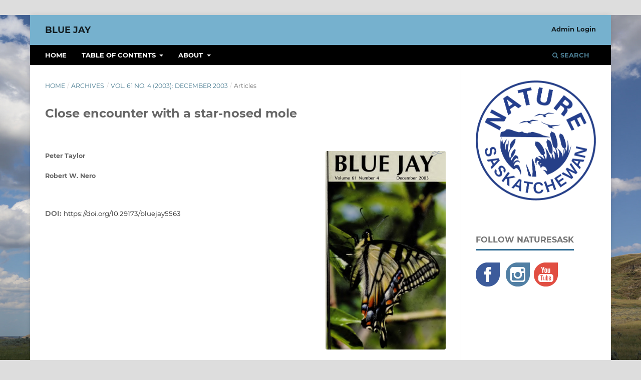

--- FILE ---
content_type: text/html; charset=utf-8
request_url: https://bluejayjournal.ca/index.php/bluejay/article/view/5563?articlesBySameAuthorPage=2
body_size: 27410
content:
<!DOCTYPE html>
<html lang="en-US" xml:lang="en-US">
<head>
	<meta charset="utf-8">
	<meta name="viewport" content="width=device-width, initial-scale=1.0">
	<title>
		Close encounter with a star-nosed mole
							| Blue Jay
			</title>

	
<link rel="icon" href="https://bluejayjournal.ca/public/journals/1/favicon_en_US.png">
<meta name="generator" content="Open Journal Systems 3.3.0.19">
<link rel="schema.DC" href="http://purl.org/dc/elements/1.1/" />
<meta name="DC.Creator.PersonalName" content="Peter Taylor"/>
<meta name="DC.Creator.PersonalName" content="Robert W. Nero"/>
<meta name="DC.Date.created" scheme="ISO8601" content="2003-12-01"/>
<meta name="DC.Date.dateSubmitted" scheme="ISO8601" content="2020-05-12"/>
<meta name="DC.Date.issued" scheme="ISO8601" content="2003-12-01"/>
<meta name="DC.Date.modified" scheme="ISO8601" content="2020-05-27"/>
<meta name="DC.Description" xml:lang="en" content=""/>
<meta name="DC.Format" scheme="IMT" content="application/pdf"/>
<meta name="DC.Identifier" content="5563"/>
<meta name="DC.Identifier.DOI" content="10.29173/bluejay5563"/>
<meta name="DC.Identifier.URI" content="https://bluejayjournal.ca/index.php/bluejay/article/view/5563"/>
<meta name="DC.Language" scheme="ISO639-1" content="en"/>
<meta name="DC.Rights" content="Copyright (c)  "/>
<meta name="DC.Rights" content=""/>
<meta name="DC.Source" content="Blue Jay"/>
<meta name="DC.Source.ISSN" content="2562-5667"/>
<meta name="DC.Source.Issue" content="4"/>
<meta name="DC.Source.Volume" content="61"/>
<meta name="DC.Source.URI" content="https://bluejayjournal.ca/index.php/bluejay"/>
<meta name="DC.Title" content="Close encounter with a star-nosed mole"/>
<meta name="DC.Type" content="Text.Serial.Journal"/>
<meta name="DC.Type.articleType" content="Articles"/>
<meta name="gs_meta_revision" content="1.1"/>
<meta name="citation_journal_title" content="Blue Jay"/>
<meta name="citation_journal_abbrev" content="bluejay"/>
<meta name="citation_issn" content="2562-5667"/> 
<meta name="citation_author" content="Peter Taylor"/>
<meta name="citation_author" content="Robert W. Nero"/>
<meta name="citation_title" content="Close encounter with a star-nosed mole"/>
<meta name="citation_language" content="en"/>
<meta name="citation_date" content="2003/12/01"/>
<meta name="citation_volume" content="61"/>
<meta name="citation_issue" content="4"/>
<meta name="citation_doi" content="10.29173/bluejay5563"/>
<meta name="citation_abstract_html_url" content="https://bluejayjournal.ca/index.php/bluejay/article/view/5563"/>
<meta name="citation_pdf_url" content="https://bluejayjournal.ca/index.php/bluejay/article/download/5563/5552"/>
	<link rel="stylesheet" href="https://bluejayjournal.ca/index.php/bluejay/$$$call$$$/page/page/css?name=stylesheet" type="text/css" /><link rel="stylesheet" href="https://bluejayjournal.ca/lib/pkp/styles/fontawesome/fontawesome.css?v=3.3.0.19" type="text/css" /><link rel="stylesheet" href="https://bluejayjournal.ca/plugins/generic/orcidProfile/css/orcidProfile.css?v=3.3.0.19" type="text/css" /><link rel="stylesheet" href="https://bluejayjournal.ca/public/journals/1/styleSheet.css?d=2024-08-09+16%3A53%3A36" type="text/css" />
</head>
<body class="pkp_page_article pkp_op_view" dir="ltr">

	<div class="pkp_structure_page">

				<header class="pkp_structure_head" id="headerNavigationContainer" role="banner">
						
 <nav class="cmp_skip_to_content" aria-label="Jump to content links">
	<a href="#pkp_content_main">Skip to main content</a>
	<a href="#siteNav">Skip to main navigation menu</a>
		<a href="#pkp_content_footer">Skip to site footer</a>
</nav>

			<div class="pkp_head_wrapper">

				<div class="pkp_site_name_wrapper">
					<button class="pkp_site_nav_toggle">
						<span>Open Menu</span>
					</button>
										<div class="pkp_site_name">
																<a href="						https://bluejayjournal.ca/index.php/bluejay/index
					" class="is_text">Blue Jay</a>
										</div>
				</div>

				
				<nav class="pkp_site_nav_menu" aria-label="Site Navigation">
					<a id="siteNav"></a>
					<div class="pkp_navigation_primary_row">
						<div class="pkp_navigation_primary_wrapper">
																				<ul id="navigationPrimary" class="pkp_navigation_primary pkp_nav_list">
								<li class="">
				<a href="https://bluejayjournal.ca">
					Home
				</a>
							</li>
								<li class="">
				<a href="https://bluejayjournal.ca/index.php/bluejay/issue/archive">
					Table of Contents
				</a>
									<ul>
																					<li class="">
									<a href="https://bluejayjournal.ca/index.php/bluejay/issue/current">
										Current
									</a>
								</li>
																												<li class="">
									<a href="https://bluejayjournal.ca/index.php/bluejay/issue/archive">
										Archives
									</a>
								</li>
																		</ul>
							</li>
								<li class="">
				<a href="https://bluejayjournal.ca/index.php/bluejay/about">
					About
				</a>
									<ul>
																					<li class="">
									<a href="https://bluejayjournal.ca/index.php/bluejay/about">
										About the Journal
									</a>
								</li>
																												<li class="">
									<a href="https://bluejayjournal.ca/index.php/bluejay/author_guidelines">
										Author Guidelines
									</a>
								</li>
																												<li class="">
									<a href="https://bluejayjournal.ca/index.php/bluejay/about/editorialTeam">
										Editorial Team
									</a>
								</li>
																												<li class="">
									<a href="https://bluejayjournal.ca/index.php/bluejay/about/privacy">
										Privacy Statement
									</a>
								</li>
																												<li class="">
									<a href="https://bluejayjournal.ca/index.php/bluejay/about/contact">
										Contact
									</a>
								</li>
																		</ul>
							</li>
										</ul>

				

																						<div class="pkp_navigation_search_wrapper">
									<a href="https://bluejayjournal.ca/index.php/bluejay/search" class="pkp_search pkp_search_desktop">
										<span class="fa fa-search" aria-hidden="true"></span>
										Search
									</a>
								</div>
													</div>
					</div>
					<div class="pkp_navigation_user_wrapper" id="navigationUserWrapper">
							<ul id="navigationUser" class="pkp_navigation_user pkp_nav_list">
								<li class="profile">
				<a href="https://bluejayjournal.ca/index.php/bluejay/login">
					Admin Login
				</a>
							</li>
										</ul>

					</div>
				</nav>
			</div><!-- .pkp_head_wrapper -->
		</header><!-- .pkp_structure_head -->

						<div class="pkp_structure_content has_sidebar">
			<div class="pkp_structure_main" role="main">
				<a id="pkp_content_main"></a>

<div class="page page_article">
			<nav class="cmp_breadcrumbs" role="navigation" aria-label="You are here:">
	<ol>
		<li>
			<a href="https://bluejayjournal.ca/index.php/bluejay/index">
				Home
			</a>
			<span class="separator">/</span>
		</li>
		<li>
			<a href="https://bluejayjournal.ca/index.php/bluejay/issue/archive">
				Archives
			</a>
			<span class="separator">/</span>
		</li>
					<li>
				<a href="https://bluejayjournal.ca/index.php/bluejay/issue/view/306">
					Vol. 61 No. 4 (2003): December 2003
				</a>
				<span class="separator">/</span>
			</li>
				<li class="current" aria-current="page">
			<span aria-current="page">
									Articles
							</span>
		</li>
	</ol>
</nav>
	
		  	 <article class="obj_article_details">

		
	<h1 class="page_title">
		Close encounter with a star-nosed mole
	</h1>

	
	<div class="row">
		<div class="main_entry">

							<section class="item authors">
					<h2 class="pkp_screen_reader">Authors</h2>
					<ul class="authors">
											<li>
							<span class="name">
								Peter Taylor
							</span>
																				</li>
											<li>
							<span class="name">
								Robert W. Nero
							</span>
																				</li>
										</ul>
				</section>
			
																												<section class="item doi">
						<h2 class="label">
														DOI:
						</h2>
						<span class="value">
							<a href="https://doi.org/10.29173/bluejay5563">
								https://doi.org/10.29173/bluejay5563
							</a>
						</span>
					</section>
							
						
						
			

																										
						
		</div><!-- .main_entry -->

		<div class="entry_details">

										<div class="item cover_image">
					<div class="sub_item">
													<a href="https://bluejayjournal.ca/index.php/bluejay/issue/view/306">
								<img src="https://bluejayjournal.ca/public/journals/1/cover_issue_306_en_US.jpg" alt="">
							</a>
											</div>
				</div>
			
										<div class="item galleys">
					<h2 class="pkp_screen_reader">
						Downloads
					</h2>
					<ul class="value galleys_links">
													<li>
								
	
							

<a class="obj_galley_link pdf" href="https://bluejayjournal.ca/index.php/bluejay/article/view/5563/5552">

		
	PDF

	</a>
							</li>
											</ul>
				</div>
						
						<div class="item published">
				<section class="sub_item">
					<h2 class="label">
						Published
					</h2>
					<div class="value">
																			<span>2003-12-01</span>
																	</div>
				</section>
							</div>
			
										<div class="item citation">
					<section class="sub_item citation_display">
						<h2 class="label">
							How to Cite
						</h2>
						<div class="value">
							<div id="citationOutput" role="region" aria-live="polite">
								<div class="csl-bib-body">
  <div class="csl-entry">Taylor, P., &#38; Nero, R. W. (2003). Close encounter with a star-nosed mole. <i>Blue Jay</i>, <i>61</i>(4). https://doi.org/10.29173/bluejay5563</div>
</div>
							</div>
							<div class="citation_formats">
								<button class="cmp_button citation_formats_button" aria-controls="cslCitationFormats" aria-expanded="false" data-csl-dropdown="true">
									More Citation Formats
								</button>
								<div id="cslCitationFormats" class="citation_formats_list" aria-hidden="true">
									<ul class="citation_formats_styles">
																					<li>
												<a
													aria-controls="citationOutput"
													href="https://bluejayjournal.ca/index.php/bluejay/citationstylelanguage/get/acm-sig-proceedings?submissionId=5563&amp;publicationId=5387"
													data-load-citation
													data-json-href="https://bluejayjournal.ca/index.php/bluejay/citationstylelanguage/get/acm-sig-proceedings?submissionId=5563&amp;publicationId=5387&amp;return=json"
												>
													ACM
												</a>
											</li>
																					<li>
												<a
													aria-controls="citationOutput"
													href="https://bluejayjournal.ca/index.php/bluejay/citationstylelanguage/get/acs-nano?submissionId=5563&amp;publicationId=5387"
													data-load-citation
													data-json-href="https://bluejayjournal.ca/index.php/bluejay/citationstylelanguage/get/acs-nano?submissionId=5563&amp;publicationId=5387&amp;return=json"
												>
													ACS
												</a>
											</li>
																					<li>
												<a
													aria-controls="citationOutput"
													href="https://bluejayjournal.ca/index.php/bluejay/citationstylelanguage/get/apa?submissionId=5563&amp;publicationId=5387"
													data-load-citation
													data-json-href="https://bluejayjournal.ca/index.php/bluejay/citationstylelanguage/get/apa?submissionId=5563&amp;publicationId=5387&amp;return=json"
												>
													APA
												</a>
											</li>
																					<li>
												<a
													aria-controls="citationOutput"
													href="https://bluejayjournal.ca/index.php/bluejay/citationstylelanguage/get/associacao-brasileira-de-normas-tecnicas?submissionId=5563&amp;publicationId=5387"
													data-load-citation
													data-json-href="https://bluejayjournal.ca/index.php/bluejay/citationstylelanguage/get/associacao-brasileira-de-normas-tecnicas?submissionId=5563&amp;publicationId=5387&amp;return=json"
												>
													ABNT
												</a>
											</li>
																					<li>
												<a
													aria-controls="citationOutput"
													href="https://bluejayjournal.ca/index.php/bluejay/citationstylelanguage/get/chicago-author-date?submissionId=5563&amp;publicationId=5387"
													data-load-citation
													data-json-href="https://bluejayjournal.ca/index.php/bluejay/citationstylelanguage/get/chicago-author-date?submissionId=5563&amp;publicationId=5387&amp;return=json"
												>
													Chicago
												</a>
											</li>
																					<li>
												<a
													aria-controls="citationOutput"
													href="https://bluejayjournal.ca/index.php/bluejay/citationstylelanguage/get/harvard-cite-them-right?submissionId=5563&amp;publicationId=5387"
													data-load-citation
													data-json-href="https://bluejayjournal.ca/index.php/bluejay/citationstylelanguage/get/harvard-cite-them-right?submissionId=5563&amp;publicationId=5387&amp;return=json"
												>
													Harvard
												</a>
											</li>
																					<li>
												<a
													aria-controls="citationOutput"
													href="https://bluejayjournal.ca/index.php/bluejay/citationstylelanguage/get/ieee?submissionId=5563&amp;publicationId=5387"
													data-load-citation
													data-json-href="https://bluejayjournal.ca/index.php/bluejay/citationstylelanguage/get/ieee?submissionId=5563&amp;publicationId=5387&amp;return=json"
												>
													IEEE
												</a>
											</li>
																					<li>
												<a
													aria-controls="citationOutput"
													href="https://bluejayjournal.ca/index.php/bluejay/citationstylelanguage/get/modern-language-association?submissionId=5563&amp;publicationId=5387"
													data-load-citation
													data-json-href="https://bluejayjournal.ca/index.php/bluejay/citationstylelanguage/get/modern-language-association?submissionId=5563&amp;publicationId=5387&amp;return=json"
												>
													MLA
												</a>
											</li>
																					<li>
												<a
													aria-controls="citationOutput"
													href="https://bluejayjournal.ca/index.php/bluejay/citationstylelanguage/get/turabian-fullnote-bibliography?submissionId=5563&amp;publicationId=5387"
													data-load-citation
													data-json-href="https://bluejayjournal.ca/index.php/bluejay/citationstylelanguage/get/turabian-fullnote-bibliography?submissionId=5563&amp;publicationId=5387&amp;return=json"
												>
													Turabian
												</a>
											</li>
																					<li>
												<a
													aria-controls="citationOutput"
													href="https://bluejayjournal.ca/index.php/bluejay/citationstylelanguage/get/vancouver?submissionId=5563&amp;publicationId=5387"
													data-load-citation
													data-json-href="https://bluejayjournal.ca/index.php/bluejay/citationstylelanguage/get/vancouver?submissionId=5563&amp;publicationId=5387&amp;return=json"
												>
													Vancouver
												</a>
											</li>
																			</ul>
																			<div class="label">
											Download Citation
										</div>
										<ul class="citation_formats_styles">
																							<li>
													<a href="https://bluejayjournal.ca/index.php/bluejay/citationstylelanguage/download/ris?submissionId=5563&amp;publicationId=5387">
														<span class="fa fa-download"></span>
														Endnote/Zotero/Mendeley (RIS)
													</a>
												</li>
																							<li>
													<a href="https://bluejayjournal.ca/index.php/bluejay/citationstylelanguage/download/bibtex?submissionId=5563&amp;publicationId=5387">
														<span class="fa fa-download"></span>
														BibTeX
													</a>
												</li>
																					</ul>
																	</div>
							</div>
						</div>
					</section>
				</div>
			
										<div class="item issue">

											<section class="sub_item">
							<h2 class="label">
								Issue
							</h2>
							<div class="value">
								<a class="title" href="https://bluejayjournal.ca/index.php/bluejay/issue/view/306">
									Vol. 61 No. 4 (2003): December 2003
								</a>
							</div>
						</section>
					
											<section class="sub_item">
							<h2 class="label">
								Section
							</h2>
							<div class="value">
								Articles
							</div>
						</section>
					
									</div>
			
															
										<div class="item copyright">
					<h2 class="label">
						License
					</h2>
										<p><a href="https://creativecommons.org/licenses/by-nc-sa/4.0/"><img src="https://licensebuttons.net/l/by-nc-sa/3.0/88x31.png"></a></p>
<p>The Open Access articles are distributed under the terms of the <a href="https://creativecommons.org/licenses/by-nc-sa/4.0/">Creative Commons&nbsp;Attribution-NonCommercial-ShareAlike 4.0 International (CC BY-NC-SA 4.0) License</a>, which permits non-commercial use, distribution, and reproduction in any medium, provided the original work and authors are properly credited; and if you remix, transform, or build upon the material, you must distribute your contributions under the same license as the original.&nbsp; A written permission of Nature Saskatchewan must be obtained for commercial use.</p>
<p>Copyright&nbsp;© The Author(s)</p>
				</div>
			
			<div class="item addthis">
	<div class="value">
		<!-- AddThis Button BEGIN -->
					<div class="addthis_toolbox addthis_default_style addthis_32x32_style">
			<a class="addthis_button_preferred_1"></a>
			<a class="addthis_button_preferred_2"></a>
			<a class="addthis_button_preferred_3"></a>
			<a class="addthis_button_preferred_4"></a>
			<a class="addthis_button_compact"></a>
			<a class="addthis_counter addthis_bubble_style"></a>
			</div>
			<script type="text/javascript" src="//s7.addthis.com/js/250/addthis_widget.js#pubid=ebouvier"></script>
				<!-- AddThis Button END -->
	</div>
</div>


		</div><!-- .entry_details -->
	</div><!-- .row -->

</article>

	<div id="articlesBySameAuthorList">
						<h3>Most read articles by the same author(s)</h3>

			<ul>
																													<li>
													Mary I. Houston,
													Robert W. Nero,
												<a href="https://bluejayjournal.ca/index.php/bluejay/article/view/5754">
							In memoriam: Frank Henry Brazier (1913 - 2004)
						</a>,
						<a href="https://bluejayjournal.ca/index.php/bluejay/issue/view/323">
							Blue Jay: Vol. 66 No. 2 (2008): June 2008
						</a>
					</li>
																													<li>
													Christian Artuso,
													Peter Taylor,
													Ken De Smet,
													David Raitt,
												<a href="https://bluejayjournal.ca/index.php/bluejay/article/view/6043">
							Notable Records from the Manitoba Breeding Bird Atlas 2010 Season
						</a>,
						<a href="https://bluejayjournal.ca/index.php/bluejay/issue/view/352">
							Blue Jay: Vol. 68 No. 3 (2010): September 2010
						</a>
					</li>
																													<li>
													Robert W. Nero,
												<a href="https://bluejayjournal.ca/index.php/bluejay/article/view/2353">
							An Agate Basin Point Site in Sask.
						</a>,
						<a href="https://bluejayjournal.ca/index.php/bluejay/issue/view/148">
							Blue Jay: Vol. 17 No. 1 (1959): March 1959
						</a>
					</li>
																													<li>
													Peter Taylor,
												<a href="https://bluejayjournal.ca/index.php/bluejay/article/view/320">
							Seasonal Movements of Blue-Spotted Salamanders at Pinawa, Manitoba
						</a>,
						<a href="https://bluejayjournal.ca/index.php/bluejay/issue/view/46">
							Blue Jay: Vol. 68 No. 4 (2010): December 2010
						</a>
					</li>
																													<li>
													Robert W. Nero,
												<a href="https://bluejayjournal.ca/index.php/bluejay/article/view/5428">
							Evidence of Snow-Plunging by Boreal and Barred Owls
						</a>,
						<a href="https://bluejayjournal.ca/index.php/bluejay/issue/view/298">
							Blue Jay: Vol. 51 No. 3 (1993): September 1993
						</a>
					</li>
																													<li>
													Peter Taylor,
												<a href="https://bluejayjournal.ca/index.php/bluejay/article/view/272">
							Painted Redstart at Pinawa, Mb: First Record for the Prairie Provinces
						</a>,
						<a href="https://bluejayjournal.ca/index.php/bluejay/issue/view/40">
							Blue Jay: Vol. 75 No. 1 (2017): Spring 2017
						</a>
					</li>
																													<li>
													Peter Taylor,
												<a href="https://bluejayjournal.ca/index.php/bluejay/article/view/6312">
							History and current status of Franklin's Ground Squirrel in Manitoba and elsewhere in Canada
						</a>,
						<a href="https://bluejayjournal.ca/index.php/bluejay/issue/view/363">
							Blue Jay: Vol. 79 No. 1 (2021): Spring 2021
						</a>
					</li>
																													<li>
													Roger M. Evans,
													Robert W. Nero,
												<a href="https://bluejayjournal.ca/index.php/bluejay/article/view/2997">
							Sight Record of Green Heron at Delta, Manitoba
						</a>,
						<a href="https://bluejayjournal.ca/index.php/bluejay/issue/view/172">
							Blue Jay: Vol. 25 No. 4 (1967): December 1967
						</a>
					</li>
																													<li>
													Robert W. Nero,
												<a href="https://bluejayjournal.ca/index.php/bluejay/article/view/3308">
							A Brief Note on Birds Feeding on the Cat-Tail Moth
						</a>,
						<a href="https://bluejayjournal.ca/index.php/bluejay/issue/view/182">
							Blue Jay: Vol. 23 No. 3 (1965): September 1965
						</a>
					</li>
																													<li>
													Robert W. Nero,
												<a href="https://bluejayjournal.ca/index.php/bluejay/article/view/5464">
							Barn Owl Nesting in Manitoba
						</a>,
						<a href="https://bluejayjournal.ca/index.php/bluejay/issue/view/300">
							Blue Jay: Vol. 53 No. 3 (1995): September 1995
						</a>
					</li>
							</ul>
			<div id="articlesBySameAuthorPages">
				<a href="https://bluejayjournal.ca/index.php/bluejay/article/view/5563?articlesBySameAuthorPage=1#articlesBySameAuthor">&lt;&lt;</a>&nbsp;<a href="https://bluejayjournal.ca/index.php/bluejay/article/view/5563?articlesBySameAuthorPage=1#articlesBySameAuthor">&lt;</a>&nbsp;<a href="https://bluejayjournal.ca/index.php/bluejay/article/view/5563?articlesBySameAuthorPage=1#articlesBySameAuthor">1</a>&nbsp;<strong>2</strong>&nbsp;<a href="https://bluejayjournal.ca/index.php/bluejay/article/view/5563?articlesBySameAuthorPage=3#articlesBySameAuthor">3</a>&nbsp;<a href="https://bluejayjournal.ca/index.php/bluejay/article/view/5563?articlesBySameAuthorPage=4#articlesBySameAuthor">4</a>&nbsp;<a href="https://bluejayjournal.ca/index.php/bluejay/article/view/5563?articlesBySameAuthorPage=5#articlesBySameAuthor">5</a>&nbsp;<a href="https://bluejayjournal.ca/index.php/bluejay/article/view/5563?articlesBySameAuthorPage=6#articlesBySameAuthor">6</a>&nbsp;<a href="https://bluejayjournal.ca/index.php/bluejay/article/view/5563?articlesBySameAuthorPage=7#articlesBySameAuthor">7</a>&nbsp;<a href="https://bluejayjournal.ca/index.php/bluejay/article/view/5563?articlesBySameAuthorPage=8#articlesBySameAuthor">8</a>&nbsp;<a href="https://bluejayjournal.ca/index.php/bluejay/article/view/5563?articlesBySameAuthorPage=9#articlesBySameAuthor">9</a>&nbsp;<a href="https://bluejayjournal.ca/index.php/bluejay/article/view/5563?articlesBySameAuthorPage=10#articlesBySameAuthor">10</a>&nbsp;<a href="https://bluejayjournal.ca/index.php/bluejay/article/view/5563?articlesBySameAuthorPage=3#articlesBySameAuthor">&gt;</a>&nbsp;<a href="https://bluejayjournal.ca/index.php/bluejay/article/view/5563?articlesBySameAuthorPage=14#articlesBySameAuthor">&gt;&gt;</a>&nbsp;
			</div>
			</div>


</div><!-- .page -->

	</div><!-- pkp_structure_main -->

									<div class="pkp_structure_sidebar left" role="complementary" aria-label="Sidebar">
				<div class="pkp_block block_custom" id="customblock-logo">
	<h2 class="title pkp_screen_reader">logo</h2>
	<div class="content">
		<p><img src="https://bluejayjournal.ca/public/site/images/ojsadmin/nature-sask-logo-blue-1.png" alt="" width="563" height="564"></p>
	</div>
</div>
<div class="pkp_block block_custom" id="customblock-socials">
	<h2 class="title pkp_screen_reader">socials</h2>
	<div class="content">
		<p><span class="title">Follow NatureSask</span></p>
<p><a href="https://www.facebook.com/NatureSask" target="_blank" rel="noopener"><img src="/public/site/images/ojsadmin/fbicon.png" alt="Follow us on Facebook"></a>&nbsp; &nbsp;<a href="https://www.instagram.com/naturesaskatchewan/" target="_blank" rel="noopener"><img src="/public/site/images/ojsadmin/instaicon.png" alt="Follow us on Instagram"></a>&nbsp;&nbsp;<a href="https://www.youtube.com/channel/UCDYIv80ATfpeExkqvScuJ7g" target="_blank" rel="noopener"><img src="/public/site/images/ojsadmin/yticon.png" alt="Follow us on YouTube"></a>&nbsp;</p>
	</div>
</div>

			</div><!-- pkp_sidebar.left -->
			</div><!-- pkp_structure_content -->

<div class="pkp_structure_footer_wrapper" role="contentinfo">
	<a id="pkp_content_footer"></a>

	<div class="pkp_structure_footer">

					<div class="pkp_footer_content">
				<p><a href="https://www.library.ualberta.ca/" target="_blank" rel="noopener"><img style="float: right; margin-right: 10px;" src="https://journals.library.ualberta.ca/assets/Logo_UAL.png" alt="University of Alberta Library"></a>Nature Saskatchewan<br>206-1860 Lorne St.<br>Regina, SK&nbsp; S4P 2L7</p>
<p><a href="http://www.naturesask.ca" target="_blank" rel="noopener">www.naturesask.ca</a></p>
<p><em>Blue Jay</em> | ISSN 0006-5099 (print) | ISSN 2562-5667 (electronic) | <a href="https://bluejayjournal.ca/index.php/bluejay/author_guidelines#privacy">Privacy Statement</a></p>
			</div>
		
		<div class="pkp_brand_footer" role="complementary">
			<a href="https://bluejayjournal.ca/index.php/bluejay/about/aboutThisPublishingSystem">
				<img alt="More information about the publishing system, Platform and Workflow by OJS/PKP." src="https://bluejayjournal.ca/templates/images/ojs_brand.png">
			</a>
		</div>
	</div>
</div><!-- pkp_structure_footer_wrapper -->

</div><!-- pkp_structure_page -->

<script src="https://bluejayjournal.ca/lib/pkp/lib/vendor/components/jquery/jquery.js?v=3.3.0.19" type="text/javascript"></script><script src="https://bluejayjournal.ca/lib/pkp/lib/vendor/components/jqueryui/jquery-ui.js?v=3.3.0.19" type="text/javascript"></script><script src="https://bluejayjournal.ca/plugins/themes/default/js/lib/popper/popper.js?v=3.3.0.19" type="text/javascript"></script><script src="https://bluejayjournal.ca/plugins/themes/default/js/lib/bootstrap/util.js?v=3.3.0.19" type="text/javascript"></script><script src="https://bluejayjournal.ca/plugins/themes/default/js/lib/bootstrap/dropdown.js?v=3.3.0.19" type="text/javascript"></script><script src="https://bluejayjournal.ca/plugins/themes/default/js/main.js?v=3.3.0.19" type="text/javascript"></script><script src="https://bluejayjournal.ca/plugins/generic/citationStyleLanguage/js/articleCitation.js?v=3.3.0.19" type="text/javascript"></script>


</body>
</html>
